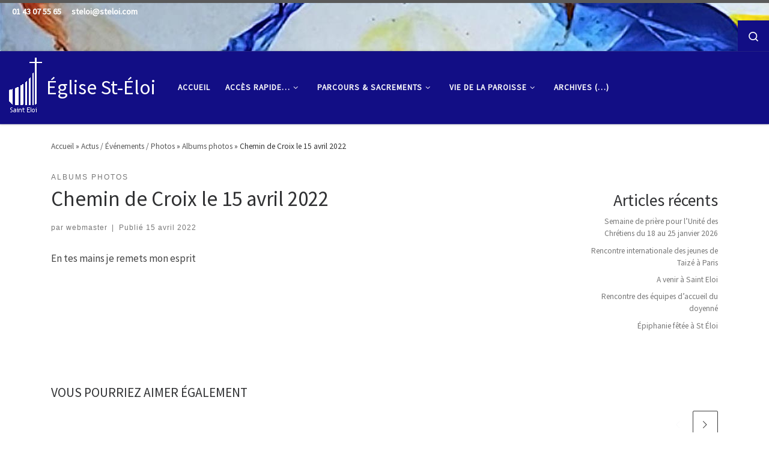

--- FILE ---
content_type: text/html; charset=UTF-8
request_url: https://www.steloi.com/chemin-de-croix-le-15-avril-2022/
body_size: 15789
content:
<!DOCTYPE html>
<!--[if IE 7]>
<html class="ie ie7" lang="fr-FR">
<![endif]-->
<!--[if IE 8]>
<html class="ie ie8" lang="fr-FR">
<![endif]-->
<!--[if !(IE 7) | !(IE 8)  ]><!-->
<html lang="fr-FR" class="no-js">
<!--<![endif]-->
  <head>
  <meta charset="UTF-8" />
  <meta http-equiv="X-UA-Compatible" content="IE=EDGE" />
  <meta name="viewport" content="width=device-width, initial-scale=1.0" />
  <link rel="profile"  href="https://gmpg.org/xfn/11" />
  <link rel="pingback" href="https://www.steloi.com/xmlrpc.php" />
<script>(function(html){html.className = html.className.replace(/\bno-js\b/,'js')})(document.documentElement);</script>
        <style id="wfc-base-style" type="text/css">
             .wfc-reset-menu-item-first-letter .navbar .nav>li>a:first-letter {font-size: inherit;}.format-icon:before {color: #5A5A5A;}article .format-icon.tc-hide-icon:before, .safari article.format-video .format-icon.tc-hide-icon:before, .chrome article.format-video .format-icon.tc-hide-icon:before, .safari article.format-image .format-icon.tc-hide-icon:before, .chrome article.format-image .format-icon.tc-hide-icon:before, .safari article.format-gallery .format-icon.tc-hide-icon:before, .safari article.attachment .format-icon.tc-hide-icon:before, .chrome article.format-gallery .format-icon.tc-hide-icon:before, .chrome article.attachment .format-icon.tc-hide-icon:before {content: none!important;}h2#tc-comment-title.tc-hide-icon:before {content: none!important;}.archive .archive-header h1.format-icon.tc-hide-icon:before {content: none!important;}.tc-sidebar h3.widget-title.tc-hide-icon:before {content: none!important;}.footer-widgets h3.widget-title.tc-hide-icon:before {content: none!important;}.tc-hide-icon i, i.tc-hide-icon {display: none !important;}.carousel-control {font-family: "Helvetica Neue", Helvetica, Arial, sans-serif;}.social-block a {font-size: 18px;}footer#footer .colophon .social-block a {font-size: 16px;}.social-block.widget_social a {font-size: 14px;}
        </style>
        <title>Chemin de Croix le 15 avril 2022 &#8211; Église St-Éloi</title>
<meta name='robots' content='max-image-preview:large' />
	<style>img:is([sizes="auto" i], [sizes^="auto," i]) { contain-intrinsic-size: 3000px 1500px }</style>
	<link rel="alternate" type="application/rss+xml" title="Église St-Éloi &raquo; Flux" href="https://www.steloi.com/feed/" />
<script>
window._wpemojiSettings = {"baseUrl":"https:\/\/s.w.org\/images\/core\/emoji\/15.0.3\/72x72\/","ext":".png","svgUrl":"https:\/\/s.w.org\/images\/core\/emoji\/15.0.3\/svg\/","svgExt":".svg","source":{"concatemoji":"https:\/\/www.steloi.com\/wp-includes\/js\/wp-emoji-release.min.js?ver=6.7.4"}};
/*! This file is auto-generated */
!function(i,n){var o,s,e;function c(e){try{var t={supportTests:e,timestamp:(new Date).valueOf()};sessionStorage.setItem(o,JSON.stringify(t))}catch(e){}}function p(e,t,n){e.clearRect(0,0,e.canvas.width,e.canvas.height),e.fillText(t,0,0);var t=new Uint32Array(e.getImageData(0,0,e.canvas.width,e.canvas.height).data),r=(e.clearRect(0,0,e.canvas.width,e.canvas.height),e.fillText(n,0,0),new Uint32Array(e.getImageData(0,0,e.canvas.width,e.canvas.height).data));return t.every(function(e,t){return e===r[t]})}function u(e,t,n){switch(t){case"flag":return n(e,"\ud83c\udff3\ufe0f\u200d\u26a7\ufe0f","\ud83c\udff3\ufe0f\u200b\u26a7\ufe0f")?!1:!n(e,"\ud83c\uddfa\ud83c\uddf3","\ud83c\uddfa\u200b\ud83c\uddf3")&&!n(e,"\ud83c\udff4\udb40\udc67\udb40\udc62\udb40\udc65\udb40\udc6e\udb40\udc67\udb40\udc7f","\ud83c\udff4\u200b\udb40\udc67\u200b\udb40\udc62\u200b\udb40\udc65\u200b\udb40\udc6e\u200b\udb40\udc67\u200b\udb40\udc7f");case"emoji":return!n(e,"\ud83d\udc26\u200d\u2b1b","\ud83d\udc26\u200b\u2b1b")}return!1}function f(e,t,n){var r="undefined"!=typeof WorkerGlobalScope&&self instanceof WorkerGlobalScope?new OffscreenCanvas(300,150):i.createElement("canvas"),a=r.getContext("2d",{willReadFrequently:!0}),o=(a.textBaseline="top",a.font="600 32px Arial",{});return e.forEach(function(e){o[e]=t(a,e,n)}),o}function t(e){var t=i.createElement("script");t.src=e,t.defer=!0,i.head.appendChild(t)}"undefined"!=typeof Promise&&(o="wpEmojiSettingsSupports",s=["flag","emoji"],n.supports={everything:!0,everythingExceptFlag:!0},e=new Promise(function(e){i.addEventListener("DOMContentLoaded",e,{once:!0})}),new Promise(function(t){var n=function(){try{var e=JSON.parse(sessionStorage.getItem(o));if("object"==typeof e&&"number"==typeof e.timestamp&&(new Date).valueOf()<e.timestamp+604800&&"object"==typeof e.supportTests)return e.supportTests}catch(e){}return null}();if(!n){if("undefined"!=typeof Worker&&"undefined"!=typeof OffscreenCanvas&&"undefined"!=typeof URL&&URL.createObjectURL&&"undefined"!=typeof Blob)try{var e="postMessage("+f.toString()+"("+[JSON.stringify(s),u.toString(),p.toString()].join(",")+"));",r=new Blob([e],{type:"text/javascript"}),a=new Worker(URL.createObjectURL(r),{name:"wpTestEmojiSupports"});return void(a.onmessage=function(e){c(n=e.data),a.terminate(),t(n)})}catch(e){}c(n=f(s,u,p))}t(n)}).then(function(e){for(var t in e)n.supports[t]=e[t],n.supports.everything=n.supports.everything&&n.supports[t],"flag"!==t&&(n.supports.everythingExceptFlag=n.supports.everythingExceptFlag&&n.supports[t]);n.supports.everythingExceptFlag=n.supports.everythingExceptFlag&&!n.supports.flag,n.DOMReady=!1,n.readyCallback=function(){n.DOMReady=!0}}).then(function(){return e}).then(function(){var e;n.supports.everything||(n.readyCallback(),(e=n.source||{}).concatemoji?t(e.concatemoji):e.wpemoji&&e.twemoji&&(t(e.twemoji),t(e.wpemoji)))}))}((window,document),window._wpemojiSettings);
</script>
<style id='wp-emoji-styles-inline-css'>

	img.wp-smiley, img.emoji {
		display: inline !important;
		border: none !important;
		box-shadow: none !important;
		height: 1em !important;
		width: 1em !important;
		margin: 0 0.07em !important;
		vertical-align: -0.1em !important;
		background: none !important;
		padding: 0 !important;
	}
</style>
<link rel='stylesheet' id='wp-block-library-css' href='https://www.steloi.com/wp-includes/css/dist/block-library/style.min.css?ver=6.7.4' media='all' />
<style id='classic-theme-styles-inline-css'>
/*! This file is auto-generated */
.wp-block-button__link{color:#fff;background-color:#32373c;border-radius:9999px;box-shadow:none;text-decoration:none;padding:calc(.667em + 2px) calc(1.333em + 2px);font-size:1.125em}.wp-block-file__button{background:#32373c;color:#fff;text-decoration:none}
</style>
<style id='global-styles-inline-css'>
:root{--wp--preset--aspect-ratio--square: 1;--wp--preset--aspect-ratio--4-3: 4/3;--wp--preset--aspect-ratio--3-4: 3/4;--wp--preset--aspect-ratio--3-2: 3/2;--wp--preset--aspect-ratio--2-3: 2/3;--wp--preset--aspect-ratio--16-9: 16/9;--wp--preset--aspect-ratio--9-16: 9/16;--wp--preset--color--black: #000000;--wp--preset--color--cyan-bluish-gray: #abb8c3;--wp--preset--color--white: #ffffff;--wp--preset--color--pale-pink: #f78da7;--wp--preset--color--vivid-red: #cf2e2e;--wp--preset--color--luminous-vivid-orange: #ff6900;--wp--preset--color--luminous-vivid-amber: #fcb900;--wp--preset--color--light-green-cyan: #7bdcb5;--wp--preset--color--vivid-green-cyan: #00d084;--wp--preset--color--pale-cyan-blue: #8ed1fc;--wp--preset--color--vivid-cyan-blue: #0693e3;--wp--preset--color--vivid-purple: #9b51e0;--wp--preset--gradient--vivid-cyan-blue-to-vivid-purple: linear-gradient(135deg,rgba(6,147,227,1) 0%,rgb(155,81,224) 100%);--wp--preset--gradient--light-green-cyan-to-vivid-green-cyan: linear-gradient(135deg,rgb(122,220,180) 0%,rgb(0,208,130) 100%);--wp--preset--gradient--luminous-vivid-amber-to-luminous-vivid-orange: linear-gradient(135deg,rgba(252,185,0,1) 0%,rgba(255,105,0,1) 100%);--wp--preset--gradient--luminous-vivid-orange-to-vivid-red: linear-gradient(135deg,rgba(255,105,0,1) 0%,rgb(207,46,46) 100%);--wp--preset--gradient--very-light-gray-to-cyan-bluish-gray: linear-gradient(135deg,rgb(238,238,238) 0%,rgb(169,184,195) 100%);--wp--preset--gradient--cool-to-warm-spectrum: linear-gradient(135deg,rgb(74,234,220) 0%,rgb(151,120,209) 20%,rgb(207,42,186) 40%,rgb(238,44,130) 60%,rgb(251,105,98) 80%,rgb(254,248,76) 100%);--wp--preset--gradient--blush-light-purple: linear-gradient(135deg,rgb(255,206,236) 0%,rgb(152,150,240) 100%);--wp--preset--gradient--blush-bordeaux: linear-gradient(135deg,rgb(254,205,165) 0%,rgb(254,45,45) 50%,rgb(107,0,62) 100%);--wp--preset--gradient--luminous-dusk: linear-gradient(135deg,rgb(255,203,112) 0%,rgb(199,81,192) 50%,rgb(65,88,208) 100%);--wp--preset--gradient--pale-ocean: linear-gradient(135deg,rgb(255,245,203) 0%,rgb(182,227,212) 50%,rgb(51,167,181) 100%);--wp--preset--gradient--electric-grass: linear-gradient(135deg,rgb(202,248,128) 0%,rgb(113,206,126) 100%);--wp--preset--gradient--midnight: linear-gradient(135deg,rgb(2,3,129) 0%,rgb(40,116,252) 100%);--wp--preset--font-size--small: 13px;--wp--preset--font-size--medium: 20px;--wp--preset--font-size--large: 36px;--wp--preset--font-size--x-large: 42px;--wp--preset--spacing--20: 0.44rem;--wp--preset--spacing--30: 0.67rem;--wp--preset--spacing--40: 1rem;--wp--preset--spacing--50: 1.5rem;--wp--preset--spacing--60: 2.25rem;--wp--preset--spacing--70: 3.38rem;--wp--preset--spacing--80: 5.06rem;--wp--preset--shadow--natural: 6px 6px 9px rgba(0, 0, 0, 0.2);--wp--preset--shadow--deep: 12px 12px 50px rgba(0, 0, 0, 0.4);--wp--preset--shadow--sharp: 6px 6px 0px rgba(0, 0, 0, 0.2);--wp--preset--shadow--outlined: 6px 6px 0px -3px rgba(255, 255, 255, 1), 6px 6px rgba(0, 0, 0, 1);--wp--preset--shadow--crisp: 6px 6px 0px rgba(0, 0, 0, 1);}:where(.is-layout-flex){gap: 0.5em;}:where(.is-layout-grid){gap: 0.5em;}body .is-layout-flex{display: flex;}.is-layout-flex{flex-wrap: wrap;align-items: center;}.is-layout-flex > :is(*, div){margin: 0;}body .is-layout-grid{display: grid;}.is-layout-grid > :is(*, div){margin: 0;}:where(.wp-block-columns.is-layout-flex){gap: 2em;}:where(.wp-block-columns.is-layout-grid){gap: 2em;}:where(.wp-block-post-template.is-layout-flex){gap: 1.25em;}:where(.wp-block-post-template.is-layout-grid){gap: 1.25em;}.has-black-color{color: var(--wp--preset--color--black) !important;}.has-cyan-bluish-gray-color{color: var(--wp--preset--color--cyan-bluish-gray) !important;}.has-white-color{color: var(--wp--preset--color--white) !important;}.has-pale-pink-color{color: var(--wp--preset--color--pale-pink) !important;}.has-vivid-red-color{color: var(--wp--preset--color--vivid-red) !important;}.has-luminous-vivid-orange-color{color: var(--wp--preset--color--luminous-vivid-orange) !important;}.has-luminous-vivid-amber-color{color: var(--wp--preset--color--luminous-vivid-amber) !important;}.has-light-green-cyan-color{color: var(--wp--preset--color--light-green-cyan) !important;}.has-vivid-green-cyan-color{color: var(--wp--preset--color--vivid-green-cyan) !important;}.has-pale-cyan-blue-color{color: var(--wp--preset--color--pale-cyan-blue) !important;}.has-vivid-cyan-blue-color{color: var(--wp--preset--color--vivid-cyan-blue) !important;}.has-vivid-purple-color{color: var(--wp--preset--color--vivid-purple) !important;}.has-black-background-color{background-color: var(--wp--preset--color--black) !important;}.has-cyan-bluish-gray-background-color{background-color: var(--wp--preset--color--cyan-bluish-gray) !important;}.has-white-background-color{background-color: var(--wp--preset--color--white) !important;}.has-pale-pink-background-color{background-color: var(--wp--preset--color--pale-pink) !important;}.has-vivid-red-background-color{background-color: var(--wp--preset--color--vivid-red) !important;}.has-luminous-vivid-orange-background-color{background-color: var(--wp--preset--color--luminous-vivid-orange) !important;}.has-luminous-vivid-amber-background-color{background-color: var(--wp--preset--color--luminous-vivid-amber) !important;}.has-light-green-cyan-background-color{background-color: var(--wp--preset--color--light-green-cyan) !important;}.has-vivid-green-cyan-background-color{background-color: var(--wp--preset--color--vivid-green-cyan) !important;}.has-pale-cyan-blue-background-color{background-color: var(--wp--preset--color--pale-cyan-blue) !important;}.has-vivid-cyan-blue-background-color{background-color: var(--wp--preset--color--vivid-cyan-blue) !important;}.has-vivid-purple-background-color{background-color: var(--wp--preset--color--vivid-purple) !important;}.has-black-border-color{border-color: var(--wp--preset--color--black) !important;}.has-cyan-bluish-gray-border-color{border-color: var(--wp--preset--color--cyan-bluish-gray) !important;}.has-white-border-color{border-color: var(--wp--preset--color--white) !important;}.has-pale-pink-border-color{border-color: var(--wp--preset--color--pale-pink) !important;}.has-vivid-red-border-color{border-color: var(--wp--preset--color--vivid-red) !important;}.has-luminous-vivid-orange-border-color{border-color: var(--wp--preset--color--luminous-vivid-orange) !important;}.has-luminous-vivid-amber-border-color{border-color: var(--wp--preset--color--luminous-vivid-amber) !important;}.has-light-green-cyan-border-color{border-color: var(--wp--preset--color--light-green-cyan) !important;}.has-vivid-green-cyan-border-color{border-color: var(--wp--preset--color--vivid-green-cyan) !important;}.has-pale-cyan-blue-border-color{border-color: var(--wp--preset--color--pale-cyan-blue) !important;}.has-vivid-cyan-blue-border-color{border-color: var(--wp--preset--color--vivid-cyan-blue) !important;}.has-vivid-purple-border-color{border-color: var(--wp--preset--color--vivid-purple) !important;}.has-vivid-cyan-blue-to-vivid-purple-gradient-background{background: var(--wp--preset--gradient--vivid-cyan-blue-to-vivid-purple) !important;}.has-light-green-cyan-to-vivid-green-cyan-gradient-background{background: var(--wp--preset--gradient--light-green-cyan-to-vivid-green-cyan) !important;}.has-luminous-vivid-amber-to-luminous-vivid-orange-gradient-background{background: var(--wp--preset--gradient--luminous-vivid-amber-to-luminous-vivid-orange) !important;}.has-luminous-vivid-orange-to-vivid-red-gradient-background{background: var(--wp--preset--gradient--luminous-vivid-orange-to-vivid-red) !important;}.has-very-light-gray-to-cyan-bluish-gray-gradient-background{background: var(--wp--preset--gradient--very-light-gray-to-cyan-bluish-gray) !important;}.has-cool-to-warm-spectrum-gradient-background{background: var(--wp--preset--gradient--cool-to-warm-spectrum) !important;}.has-blush-light-purple-gradient-background{background: var(--wp--preset--gradient--blush-light-purple) !important;}.has-blush-bordeaux-gradient-background{background: var(--wp--preset--gradient--blush-bordeaux) !important;}.has-luminous-dusk-gradient-background{background: var(--wp--preset--gradient--luminous-dusk) !important;}.has-pale-ocean-gradient-background{background: var(--wp--preset--gradient--pale-ocean) !important;}.has-electric-grass-gradient-background{background: var(--wp--preset--gradient--electric-grass) !important;}.has-midnight-gradient-background{background: var(--wp--preset--gradient--midnight) !important;}.has-small-font-size{font-size: var(--wp--preset--font-size--small) !important;}.has-medium-font-size{font-size: var(--wp--preset--font-size--medium) !important;}.has-large-font-size{font-size: var(--wp--preset--font-size--large) !important;}.has-x-large-font-size{font-size: var(--wp--preset--font-size--x-large) !important;}
:where(.wp-block-post-template.is-layout-flex){gap: 1.25em;}:where(.wp-block-post-template.is-layout-grid){gap: 1.25em;}
:where(.wp-block-columns.is-layout-flex){gap: 2em;}:where(.wp-block-columns.is-layout-grid){gap: 2em;}
:root :where(.wp-block-pullquote){font-size: 1.5em;line-height: 1.6;}
</style>
<link rel='stylesheet' id='contact-form-7-css' href='https://www.steloi.com/wp-content/plugins/contact-form-7/includes/css/styles.css?ver=6.1.4' media='all' />
<link rel='stylesheet' id='customizr-main-css' href='https://www.steloi.com/wp-content/themes/customizr-pro/assets/front/css/style.min.css?ver=2.4.27' media='all' />
<style id='customizr-main-inline-css'>
.tc-header,#tc-sn .tc-sn-inner,.czr-overlay,.add-menu-button,.tc-header .socials a,.tc-header .socials a:focus,.tc-header .socials a:active,.nav__utils,.nav__utils a,.nav__utils a:focus,.nav__utils a:active,.header-contact__info a,.header-contact__info a:focus,.header-contact__info a:active,.czr-overlay a:hover,.dropdown-menu,.tc-header .navbar-brand-sitename,[class*=nav__menu] .nav__link,[class*=nav__menu] .nav__link-wrapper .caret__dropdown-toggler,[class*=nav__menu] .dropdown-menu .nav__link,[class*=nav__menu] .dropdown-item .nav__link:hover,.tc-header form.czr-form label,.czr-overlay form.czr-form label,.tc-header .czr-form input:not([type='submit']):not([type='button']):not([type='number']):not([type='checkbox']):not([type='radio']),.tc-header .czr-form textarea,.tc-header .czr-form .form-control,.czr-overlay .czr-form input:not([type='submit']):not([type='button']):not([type='number']):not([type='checkbox']):not([type='radio']),.czr-overlay .czr-form textarea,.czr-overlay .czr-form .form-control,.tc-header h1,.tc-header h2,.tc-header h3,.tc-header h4,.tc-header h5,.tc-header h6{color:#ffffff}.tc-header .czr-form input:not([type='submit']):not([type='button']):not([type='number']):not([type='checkbox']):not([type='radio']),.tc-header .czr-form textarea,.tc-header .czr-form .form-control,.czr-overlay .czr-form input:not([type='submit']):not([type='button']):not([type='number']):not([type='checkbox']):not([type='radio']),.czr-overlay .czr-form textarea,.czr-overlay .czr-form .form-control{border-color:#ffffff}.ham__toggler-span-wrapper .line,[class*=nav__menu] .nav__title::before{background-color:#ffffff}.header-tagline,[class*=nav__menu] .nav__link:hover,[class*=nav__menu] .nav__link-wrapper .caret__dropdown-toggler:hover,[class*=nav__menu] .show:not(.dropdown-item) > .nav__link,[class*=nav__menu] .show:not(.dropdown-item) > .nav__link-wrapper .nav__link,.czr-highlight-contextual-menu-items [class*=nav__menu] li:not(.dropdown-item).current-active > .nav__link,.czr-highlight-contextual-menu-items [class*=nav__menu] li:not(.dropdown-item).current-active > .nav__link-wrapper .nav__link,.czr-highlight-contextual-menu-items [class*=nav__menu] .current-menu-item > .nav__link,.czr-highlight-contextual-menu-items [class*=nav__menu] .current-menu-item > .nav__link-wrapper .nav__link,[class*=nav__menu] .dropdown-item .nav__link,.czr-overlay a,.tc-header .socials a:hover,.nav__utils a:hover,.czr-highlight-contextual-menu-items .nav__utils a.current-active,.header-contact__info a:hover,.tc-header .czr-form .form-group.in-focus label,.czr-overlay .czr-form .form-group.in-focus label{color:rgba(255,255,255,0.7)}.nav__utils .ham-toggler-menu.czr-collapsed:hover .line{background-color:rgba(255,255,255,0.7)}.topbar-navbar__wrapper,.dropdown-item:not(:last-of-type){border-color:rgba(255,255,255,0.09)}.tc-header{border-bottom-color:rgba(255,255,255,0.09)}#tc-sn{outline-color:rgba(255,255,255,0.09)}.mobile-nav__container,.header-search__container,.mobile-nav__nav,.vertical-nav > li:not(:last-of-type){border-color:rgba(255,255,255,0.075)}.tc-header,#tc-sn .tc-sn-inner,.dropdown-menu,.dropdown-item:active,.dropdown-item:focus,.dropdown-item:hover{background-color:#120e85}.sticky-transparent.is-sticky .mobile-sticky,.sticky-transparent.is-sticky .desktop-sticky,.sticky-transparent.is-sticky .mobile-nav__nav,.header-transparent:not(.is-sticky) .mobile-nav__nav,.header-transparent:not(.is-sticky) .dropdown-menu{background-color:rgba(18,14,133,0.9)}.czr-overlay{background-color:rgba(18,14,133,0.98)}.dropdown-item:before,.vertical-nav .caret__dropdown-toggler{background-color:rgba(237,241,122,0.045)}
              body {
                font-size : 0.88rem;
                line-height : 1.5em;
              }

.tc-header.border-top { border-top-width: 5px; border-top-style: solid }
#czr-push-footer { display: none; visibility: hidden; }
        .czr-sticky-footer #czr-push-footer.sticky-footer-enabled { display: block; }
        
</style>
<link rel='stylesheet' id='wp_mailjet_form_builder_widget-widget-front-styles-css' href='https://www.steloi.com/wp-content/plugins/mailjet-for-wordpress/src/widgetformbuilder/css/front-widget.css?ver=6.1.6' media='all' />
<script id="nb-jquery" src="https://www.steloi.com/wp-includes/js/jquery/jquery.min.js?ver=3.7.1" id="jquery-core-js"></script>
<script src="https://www.steloi.com/wp-includes/js/jquery/jquery-migrate.min.js?ver=3.4.1" id="jquery-migrate-js"></script>
<script src="https://www.steloi.com/wp-content/themes/customizr-pro/assets/front/js/libs/modernizr.min.js?ver=2.4.27" id="modernizr-js"></script>
<script src="https://www.steloi.com/wp-includes/js/underscore.min.js?ver=1.13.7" id="underscore-js"></script>
<script id="tc-scripts-js-extra">
var CZRParams = {"assetsPath":"https:\/\/www.steloi.com\/wp-content\/themes\/customizr-pro\/assets\/front\/","mainScriptUrl":"https:\/\/www.steloi.com\/wp-content\/themes\/customizr-pro\/assets\/front\/js\/tc-scripts.min.js?2.4.27","deferFontAwesome":"1","fontAwesomeUrl":"https:\/\/www.steloi.com\/wp-content\/themes\/customizr-pro\/assets\/shared\/fonts\/fa\/css\/fontawesome-all.min.css?2.4.27","_disabled":[],"centerSliderImg":"1","isLightBoxEnabled":"1","SmoothScroll":{"Enabled":true,"Options":{"touchpadSupport":false}},"isAnchorScrollEnabled":"","anchorSmoothScrollExclude":{"simple":["[class*=edd]",".carousel-control","[data-toggle=\"modal\"]","[data-toggle=\"dropdown\"]","[data-toggle=\"czr-dropdown\"]","[data-toggle=\"tooltip\"]","[data-toggle=\"popover\"]","[data-toggle=\"collapse\"]","[data-toggle=\"czr-collapse\"]","[data-toggle=\"tab\"]","[data-toggle=\"pill\"]","[data-toggle=\"czr-pill\"]","[class*=upme]","[class*=um-]"],"deep":{"classes":[],"ids":[]}},"timerOnScrollAllBrowsers":"1","centerAllImg":"1","HasComments":"","LoadModernizr":"1","stickyHeader":"","extLinksStyle":"","extLinksTargetExt":"","extLinksSkipSelectors":{"classes":["btn","button"],"ids":[]},"dropcapEnabled":"","dropcapWhere":{"post":"","page":""},"dropcapMinWords":"","dropcapSkipSelectors":{"tags":["IMG","IFRAME","H1","H2","H3","H4","H5","H6","BLOCKQUOTE","UL","OL"],"classes":["btn"],"id":[]},"imgSmartLoadEnabled":"","imgSmartLoadOpts":{"parentSelectors":["[class*=grid-container], .article-container",".__before_main_wrapper",".widget-front",".post-related-articles",".tc-singular-thumbnail-wrapper",".sek-module-inner"],"opts":{"excludeImg":[".tc-holder-img"]}},"imgSmartLoadsForSliders":"1","pluginCompats":[],"isWPMobile":"","menuStickyUserSettings":{"desktop":"stick_always","mobile":"stick_up"},"adminAjaxUrl":"https:\/\/www.steloi.com\/wp-admin\/admin-ajax.php","ajaxUrl":"https:\/\/www.steloi.com\/?czrajax=1","frontNonce":{"id":"CZRFrontNonce","handle":"2a9d3dd574"},"isDevMode":"","isModernStyle":"1","i18n":{"Permanently dismiss":"Rejeter d\u00e9finitivement"},"frontNotifications":{"welcome":{"enabled":false,"content":"","dismissAction":"dismiss_welcome_note_front"}},"preloadGfonts":"1","googleFonts":"Source+Sans+Pro","version":"2.4.27"};
</script>
<script src="https://www.steloi.com/wp-content/themes/customizr-pro/assets/front/js/tc-scripts.min.js?ver=2.4.27" id="tc-scripts-js" defer></script>
<link rel="https://api.w.org/" href="https://www.steloi.com/wp-json/" /><link rel="alternate" title="JSON" type="application/json" href="https://www.steloi.com/wp-json/wp/v2/posts/711" /><link rel="EditURI" type="application/rsd+xml" title="RSD" href="https://www.steloi.com/xmlrpc.php?rsd" />
<meta name="generator" content="WordPress 6.7.4" />
<link rel="canonical" href="https://www.steloi.com/chemin-de-croix-le-15-avril-2022/" />
<link rel='shortlink' href='https://www.steloi.com/?p=711' />
<link rel="alternate" title="oEmbed (JSON)" type="application/json+oembed" href="https://www.steloi.com/wp-json/oembed/1.0/embed?url=https%3A%2F%2Fwww.steloi.com%2Fchemin-de-croix-le-15-avril-2022%2F" />
<link rel="alternate" title="oEmbed (XML)" type="text/xml+oembed" href="https://www.steloi.com/wp-json/oembed/1.0/embed?url=https%3A%2F%2Fwww.steloi.com%2Fchemin-de-croix-le-15-avril-2022%2F&#038;format=xml" />
              <link rel="preload" as="font" type="font/woff2" href="https://www.steloi.com/wp-content/themes/customizr-pro/assets/shared/fonts/customizr/customizr.woff2?128396981" crossorigin="anonymous"/>
            <link rel="icon" href="https://www.steloi.com/wp-content/uploads/2023/07/logo_tr.png" sizes="32x32" />
<link rel="icon" href="https://www.steloi.com/wp-content/uploads/2023/07/logo_tr.png" sizes="192x192" />
<link rel="apple-touch-icon" href="https://www.steloi.com/wp-content/uploads/2023/07/logo_tr.png" />
<meta name="msapplication-TileImage" content="https://www.steloi.com/wp-content/uploads/2023/07/logo_tr.png" />
		<style id="wp-custom-css">
			/*.primary-navbar__wrapper {
}
.mobile-navbar__wrapper {
	background-image: url("/images/bandeau_kim_h220.jpg");
	background-repeat: no-repeat;
	background-position: center center;
	background-size: cover;
	background-color: #120e85;
	opacity: 0.33;
}
.topbar-navbar__row {
	background-color: #120e85;
}
.primary-navbar__row {
		background-image: url("/images/bandeau_kim_h220.jpg");
	background-repeat: no-repeat;
	background-position: center center;
	background-size: cover;
	background-color: #120e85;
		opacity: 0.;
}

.primary-nav__utils {
background-color: 120e85;
}
.nav__utils {
	background-color: #120e85;
}
.col-auto {
	
}
.topbar-nav__menu-wrapper {
	align-items: center;
	text-align: center;
	vertical-align: center;
//	background-color: #FF00FF;
}
*/
/*
.nav__title {
	font-size: 14px;
}
.primary-navbar__wrapper {
		background-image: url("/images/bandeau_kim_h220.jpg");
}
*/
.nav__search {
	background-color: #120e85;
}
.topbar-navbar__wrapper {
	font-size: 16px;
	font-weight: bold;
	text-align: right;
	background-image: url("/images/bandeau_kim_h220.jpg");
background-repeat: repeat-x;
	background-position: left bottom;
}
/*.topbar-nav__socials {
	background-color: #120e85;
} */		</style>
		</head>

  <body class="nb-3-3-8 nb-pro-1-0-17 nimble-no-local-data-skp__post_post_711 nimble-no-group-site-tmpl-skp__all_post post-template-default single single-post postid-711 single-format-standard wp-custom-logo wp-embed-responsive sek-hide-rc-badge czr-link-hover-underline header-skin-custom footer-skin-dark czr-r-sidebar tc-center-images czr-full-layout customizr-pro-2-4-27 czr-sticky-footer">
          <a class="screen-reader-text skip-link" href="#content">Skip to content</a>
    
    
    <div id="tc-page-wrap" class="">

      <header class="tpnav-header__header tc-header sl-logo_left sticky-brand-shrink-on border-top czr-submenu-fade czr-submenu-move" >
    <div class="topbar-navbar__wrapper d-none d-lg-block" >
  <div class="container-fluid">
    <div class="topbar-contact__info d-none d-lg-flex">
    <ul class="czr-contact-info nav header-contact__info" >
  <li ><a class="ci-phone" href="tel:01 43 07 55 65" title="01 43 07 55 65"><i class="fas fa-phone"></i><span>01 43 07 55 65</span></a></li> <li ><a class="ci-mail" href="mailto:steloi@steloi.com" title="steloi@steloi.com"><i class="fas fa-envelope"></i><span>steloi@steloi.com</span></a></li></ul></div>    <div class="row flex-row flex-lg-nowrap justify-content-start justify-content-lg-end align-items-center topbar-navbar__row">
                    <div class="topbar-nav__container col col-auto d-none d-lg-flex">
          <nav id="topbar-nav" class="topbar-nav__nav">
            <div class="nav__menu-wrapper topbar-nav__menu-wrapper czr-open-on-hover" >
<ul id="topbar-menu" class="topbar-nav__menu regular-nav nav__menu nav"><li id="menu-item-909" class="menu-item menu-item-type-custom menu-item-object-custom menu-item-909"><a href="https://denier.paris.catholique.fr/?etape=1&#038;affectation=12ELO" class="nav__link"><span class="nav__title"></span></a></li>
<li id="menu-item-910" class="menu-item menu-item-type-custom menu-item-object-custom menu-item-910"><a href="https://quete.paris.catholique.fr/?etape=1&#038;affectation=12ELO" class="nav__link"><span class="nav__title"></span></a></li>
</ul></div>          </nav>
        </div>
                          <div class="topbar-nav__socials social-links col col-auto d-none d-lg-block">
          <ul class="socials " >
  <li ><a rel="nofollow noopener noreferrer" class="social-icon icon-feed"  title="Abonnez-vous au flux rss" aria-label="Abonnez-vous au flux rss" href="https://steloi.com/index.php/feed/rss/"  target="_blank"  style="color:#dd9933;font-size:20px"><i class="fas fa-rss"></i></a></li> <li ><a rel="nofollow noopener noreferrer" class="social-icon icon-facebook"  title="Suivez-nous sur Facebook" aria-label="Suivez-nous sur Facebook" href="https://www.facebook.com/ParoisseSaintEloi.Paris"  target="_blank"  style="color:#3b5998;font-size:20px"><i class="fab fa-facebook"></i></a></li> <li ><a rel="nofollow noopener noreferrer" class="social-icon icon-facebook"  title="Facebook videos" aria-label="Facebook videos" href="https://www.facebook.com/ParoisseSaintEloi.Paris/videos/?ref=page_internal"  target="_blank"  style="color:#3b5998;font-size:20px"><i class="fab fa-facebook"></i></a></li> <li ><a rel="nofollow noopener noreferrer" class="social-icon icon-youtube"  title="Chaîne YouTube St-Éloi" aria-label="Chaîne YouTube St-Éloi" href="https://www.youtube.com/channel/UCAzSuI6WIQmLZ-xKvFf1NiQ/"  target="_blank"  style="color:#dd3333;font-size:20px"><i class="fab fa-youtube"></i></a></li> <li ><a rel="nofollow noopener noreferrer" class="social-icon icon-connectdevelop"  title="Connexion" aria-label="Connexion" href="/wp-login"  target="_blank"  style="font-size:20px"><i class="fab fa-connectdevelop"></i></a></li></ul>
        </div>
      <div class="topbar-nav__utils nav__utils col-auto d-none d-lg-flex" >
    <ul class="nav utils flex-row flex-nowrap regular-nav">
      <li class="nav__search " >
  <a href="#" class="search-toggle_btn icn-search czr-overlay-toggle_btn"  aria-expanded="false"><span class="sr-only">Search</span></a>
        <div class="czr-search-expand">
      <div class="czr-search-expand-inner"><div class="search-form__container " >
  <form action="https://www.steloi.com/" method="get" class="czr-form search-form">
    <div class="form-group czr-focus">
            <label for="s-697316afebf1c" id="lsearch-697316afebf1c">
        <span class="screen-reader-text">Search</span>
        <input id="s-697316afebf1c" class="form-control czr-search-field" name="s" type="search" value="" aria-describedby="lsearch-697316afebf1c" placeholder="Rechercher &hellip;">
      </label>
      <button type="submit" class="button"><i class="icn-search"></i><span class="screen-reader-text">Rechercher &hellip;</span></button>
    </div>
  </form>
</div></div>
    </div>
    </li>
    </ul>
</div>          </div>
      </div>
</div>    <div class="primary-navbar__wrapper d-none d-lg-block has-horizontal-menu has-branding-aside desktop-sticky" >
  <div class="container-fluid">
    <div class="row align-items-center flex-row primary-navbar__row">
      <div class="branding__container col col-auto" >
  <div class="branding align-items-center flex-column ">
    <div class="branding-row d-flex flex-row align-items-center align-self-start">
      <div class="navbar-brand col-auto " >
  <a class="navbar-brand-sitelogo" href="https://www.steloi.com/"  aria-label="Église St-Éloi | Paris XII" >
    <img src="https://www.steloi.com/wp-content/uploads/2023/07/logo-St-Eloi.png" alt="Retour Accueil" class="" width="55" height="100" style="max-width:250px;max-height:100px" data-no-retina>  </a>
</div>
          <div class="branding-aside col-auto flex-column d-flex">
          <span class="navbar-brand col-auto " >
    <a class="navbar-brand-sitename " href="https://www.steloi.com/">
    <span>Église St-Éloi</span>
  </a>
</span>
          </div>
                </div>
      </div>
</div>
      <div class="primary-nav__container justify-content-lg-around col col-lg-auto flex-lg-column" >
  <div class="primary-nav__wrapper flex-lg-row align-items-center justify-content-end">
              <nav class="primary-nav__nav col" id="primary-nav">
          <div class="nav__menu-wrapper primary-nav__menu-wrapper justify-content-start czr-open-on-hover" >
<ul id="main-menu" class="primary-nav__menu regular-nav nav__menu nav"><li id="menu-item-886" class="menu-item menu-item-type-custom menu-item-object-custom menu-item-886"><a href="https://steloi.com" class="nav__link"><span class="nav__title">Accueil</span></a></li>
<li id="menu-item-899" class="menu-item menu-item-type-custom menu-item-object-custom menu-item-has-children czr-dropdown menu-item-899"><a data-toggle="czr-dropdown" aria-haspopup="true" aria-expanded="false" href="#" class="nav__link"><span class="nav__title">Accès rapide&#8230;</span><span class="caret__dropdown-toggler"><i class="icn-down-small"></i></span></a>
<ul class="dropdown-menu czr-dropdown-menu">
	<li id="menu-item-911" class="menu-item menu-item-type-custom menu-item-object-custom dropdown-item menu-item-911"><a href="/messes-et-accueil/" class="nav__link"><span class="nav__title">Horaires des messes</span></a></li>
	<li id="menu-item-902" class="menu-item menu-item-type-custom menu-item-object-custom dropdown-item menu-item-902"><a href="/calendrier/" class="nav__link"><span class="nav__title">Calendrier</span></a></li>
	<li id="menu-item-903" class="menu-item menu-item-type-custom menu-item-object-custom dropdown-item menu-item-903"><a href="/categories/infos-pratiques/infolettre/" class="nav__link"><span class="nav__title">Infolettre</span></a></li>
	<li id="menu-item-1983" class="menu-item menu-item-type-taxonomy menu-item-object-category dropdown-item menu-item-1983"><a href="https://www.steloi.com/categories/accueil/fip/" class="nav__link"><span class="nav__title">FIP (Feuille d&rsquo;information paroissiale)</span></a></li>
	<li id="menu-item-969" class="menu-item menu-item-type-custom menu-item-object-custom menu-item-has-children czr-dropdown-submenu dropdown-item menu-item-969"><a data-toggle="czr-dropdown" aria-haspopup="true" aria-expanded="false" href="#" class="nav__link"><span class="nav__title">Liens&#8230;</span><span class="caret__dropdown-toggler"><i class="icn-down-small"></i></span></a>
<ul class="dropdown-menu czr-dropdown-menu">
		<li id="menu-item-970" class="menu-item menu-item-type-custom menu-item-object-custom dropdown-item menu-item-970"><a href="https://www.facebook.com/ParoisseSaintEloi.Paris" class="nav__link"><span class="nav__title">Facebook</span></a></li>
		<li id="menu-item-971" class="menu-item menu-item-type-custom menu-item-object-custom dropdown-item menu-item-971"><a href="https://www.youtube.com/channel/UCAzSuI6WIQmLZ-xKvFf1NiQ/" class="nav__link"><span class="nav__title">Chaîne YouTube</span></a></li>
</ul>
</li>
</ul>
</li>
<li id="menu-item-900" class="menu-item menu-item-type-custom menu-item-object-custom menu-item-has-children czr-dropdown menu-item-900"><a data-toggle="czr-dropdown" aria-haspopup="true" aria-expanded="false" href="#" class="nav__link"><span class="nav__title">Parcours &#038; Sacrements</span><span class="caret__dropdown-toggler"><i class="icn-down-small"></i></span></a>
<ul class="dropdown-menu czr-dropdown-menu">
	<li id="menu-item-901" class="menu-item menu-item-type-custom menu-item-object-custom menu-item-has-children czr-dropdown-submenu dropdown-item menu-item-901"><a data-toggle="czr-dropdown" aria-haspopup="true" aria-expanded="false" href="/categories/sacrements/" class="nav__link"><span class="nav__title">Célébrer</span><span class="caret__dropdown-toggler"><i class="icn-down-small"></i></span></a>
<ul class="dropdown-menu czr-dropdown-menu">
		<li id="menu-item-2209" class="menu-item menu-item-type-taxonomy menu-item-object-category dropdown-item menu-item-2209"><a href="https://www.steloi.com/categories/sacrements/bapteme/" class="nav__link"><span class="nav__title">Baptême</span></a></li>
		<li id="menu-item-2210" class="menu-item menu-item-type-taxonomy menu-item-object-category dropdown-item menu-item-2210"><a href="https://www.steloi.com/categories/sacrements/confirmation/" class="nav__link"><span class="nav__title">Confirmation</span></a></li>
		<li id="menu-item-2211" class="menu-item menu-item-type-taxonomy menu-item-object-category dropdown-item menu-item-2211"><a href="https://www.steloi.com/categories/sacrements/deuil/" class="nav__link"><span class="nav__title">Deuil</span></a></li>
		<li id="menu-item-2212" class="menu-item menu-item-type-taxonomy menu-item-object-category dropdown-item menu-item-2212"><a href="https://www.steloi.com/categories/sacrements/eucharistie/" class="nav__link"><span class="nav__title">Eucharistie</span></a></li>
		<li id="menu-item-2213" class="menu-item menu-item-type-taxonomy menu-item-object-category dropdown-item menu-item-2213"><a href="https://www.steloi.com/categories/sacrements/mariage/" class="nav__link"><span class="nav__title">Mariage</span></a></li>
		<li id="menu-item-2214" class="menu-item menu-item-type-taxonomy menu-item-object-category dropdown-item menu-item-2214"><a href="https://www.steloi.com/categories/sacrements/ordination/" class="nav__link"><span class="nav__title">Ordination</span></a></li>
</ul>
</li>
	<li id="menu-item-906" class="menu-item menu-item-type-custom menu-item-object-custom dropdown-item menu-item-906"><a href="/categories/prier/" class="nav__link"><span class="nav__title">Prier</span></a></li>
	<li id="menu-item-907" class="menu-item menu-item-type-custom menu-item-object-custom menu-item-has-children czr-dropdown-submenu dropdown-item menu-item-907"><a data-toggle="czr-dropdown" aria-haspopup="true" aria-expanded="false" href="/categories/enfants-jeunes/" class="nav__link"><span class="nav__title">Jeunes</span><span class="caret__dropdown-toggler"><i class="icn-down-small"></i></span></a>
<ul class="dropdown-menu czr-dropdown-menu">
		<li id="menu-item-2219" class="menu-item menu-item-type-taxonomy menu-item-object-category dropdown-item menu-item-2219"><a href="https://www.steloi.com/categories/enfants-jeunes/eveil-ce1-catechisme/" class="nav__link"><span class="nav__title">Éveil/CE1/Catéchisme</span></a></li>
		<li id="menu-item-2215" class="menu-item menu-item-type-taxonomy menu-item-object-category dropdown-item menu-item-2215"><a href="https://www.steloi.com/categories/enfants-jeunes/aumonerie-des-colleges-et-lycees/" class="nav__link"><span class="nav__title">Aumônerie des collèges et Lycées</span></a></li>
		<li id="menu-item-2218" class="menu-item menu-item-type-taxonomy menu-item-object-category dropdown-item menu-item-2218"><a href="https://www.steloi.com/categories/enfants-jeunes/etudiants-jeunes-pro/" class="nav__link"><span class="nav__title">Etudiants-Jeunes pro.</span></a></li>
		<li id="menu-item-2217" class="menu-item menu-item-type-taxonomy menu-item-object-category dropdown-item menu-item-2217"><a href="https://www.steloi.com/categories/enfants-jeunes/ecole-saint-eloi/" class="nav__link"><span class="nav__title">Ecole Saint Eloi</span></a></li>
		<li id="menu-item-2216" class="menu-item menu-item-type-taxonomy menu-item-object-category dropdown-item menu-item-2216"><a href="https://www.steloi.com/categories/enfants-jeunes/college-catholique-ste-clotilde/" class="nav__link"><span class="nav__title">Collège Catholique Ste Clotilde</span></a></li>
</ul>
</li>
	<li id="menu-item-908" class="menu-item menu-item-type-custom menu-item-object-custom dropdown-item menu-item-908"><a href="/categories/groupes" class="nav__link"><span class="nav__title">Adultes</span></a></li>
	<li id="menu-item-904" class="menu-item menu-item-type-custom menu-item-object-custom dropdown-item menu-item-904"><a href="/categories/aller-plus-loin" class="nav__link"><span class="nav__title">Aller plus loin</span></a></li>
</ul>
</li>
<li id="menu-item-898" class="menu-item menu-item-type-custom menu-item-object-custom menu-item-has-children czr-dropdown menu-item-898"><a data-toggle="czr-dropdown" aria-haspopup="true" aria-expanded="false" href="/categories/vie-de-la-paroisse/" class="nav__link"><span class="nav__title">Vie de la Paroisse</span><span class="caret__dropdown-toggler"><i class="icn-down-small"></i></span></a>
<ul class="dropdown-menu czr-dropdown-menu">
	<li id="menu-item-1875" class="menu-item menu-item-type-taxonomy menu-item-object-category dropdown-item menu-item-1875"><a href="https://www.steloi.com/categories/prier/editos-des-derniers-dimanches/" class="nav__link"><span class="nav__title">Editos des derniers dimanches</span></a></li>
	<li id="menu-item-887" class="menu-item menu-item-type-taxonomy menu-item-object-category dropdown-item menu-item-887"><a href="https://www.steloi.com/categories/infos-pratiques/" class="nav__link"><span class="nav__title">INFOS PRATIQUES</span></a></li>
	<li id="menu-item-905" class="menu-item menu-item-type-custom menu-item-object-custom dropdown-item menu-item-905"><a href="/categories/evenements-a-venir" class="nav__link"><span class="nav__title">Évènements</span></a></li>
</ul>
</li>
<li id="menu-item-1889" class="menu-item menu-item-type-custom menu-item-object-custom menu-item-1889"><a href="/categories/archives" class="nav__link"><span class="nav__title">Archives (&#8230;)</span></a></li>
</ul></div>        </nav>
      </div>
</div>
    </div>
  </div>
</div>    <div class="mobile-navbar__wrapper d-lg-none mobile-sticky" >
    <div class="branding__container justify-content-between align-items-center container-fluid" >
  <div class="branding flex-column">
    <div class="branding-row d-flex align-self-start flex-row align-items-center">
      <div class="navbar-brand col-auto " >
  <a class="navbar-brand-sitelogo" href="https://www.steloi.com/"  aria-label="Église St-Éloi | Paris XII" >
    <img src="https://www.steloi.com/wp-content/uploads/2023/07/logo-St-Eloi.png" alt="Retour Accueil" class="" width="55" height="100" style="max-width:250px;max-height:100px" data-no-retina>  </a>
</div>
            <div class="branding-aside col-auto">
              <span class="navbar-brand col-auto " >
    <a class="navbar-brand-sitename " href="https://www.steloi.com/">
    <span>Église St-Éloi</span>
  </a>
</span>
            </div>
            </div>
      </div>
  <div class="mobile-utils__wrapper nav__utils regular-nav">
    <ul class="nav utils row flex-row flex-nowrap">
      <li class="nav__search " >
  <a href="#" class="search-toggle_btn icn-search czr-dropdown" data-aria-haspopup="true" aria-expanded="false"><span class="sr-only">Search</span></a>
        <div class="czr-search-expand">
      <div class="czr-search-expand-inner"><div class="search-form__container " >
  <form action="https://www.steloi.com/" method="get" class="czr-form search-form">
    <div class="form-group czr-focus">
            <label for="s-697316afef0cf" id="lsearch-697316afef0cf">
        <span class="screen-reader-text">Search</span>
        <input id="s-697316afef0cf" class="form-control czr-search-field" name="s" type="search" value="" aria-describedby="lsearch-697316afef0cf" placeholder="Rechercher &hellip;">
      </label>
      <button type="submit" class="button"><i class="icn-search"></i><span class="screen-reader-text">Rechercher &hellip;</span></button>
    </div>
  </form>
</div></div>
    </div>
        <ul class="dropdown-menu czr-dropdown-menu">
      <li class="header-search__container container-fluid">
  <div class="search-form__container " >
  <form action="https://www.steloi.com/" method="get" class="czr-form search-form">
    <div class="form-group czr-focus">
            <label for="s-697316afef245" id="lsearch-697316afef245">
        <span class="screen-reader-text">Search</span>
        <input id="s-697316afef245" class="form-control czr-search-field" name="s" type="search" value="" aria-describedby="lsearch-697316afef245" placeholder="Rechercher &hellip;">
      </label>
      <button type="submit" class="button"><i class="icn-search"></i><span class="screen-reader-text">Rechercher &hellip;</span></button>
    </div>
  </form>
</div></li>    </ul>
  </li>
<li class="hamburger-toggler__container " >
  <button class="ham-toggler-menu czr-collapsed" data-toggle="czr-collapse" data-target="#mobile-nav"><span class="ham__toggler-span-wrapper"><span class="line line-1"></span><span class="line line-2"></span><span class="line line-3"></span></span><span class="screen-reader-text">Menu</span></button>
</li>
    </ul>
  </div>
</div>
<div class="mobile-nav__container " >
   <nav class="mobile-nav__nav flex-column czr-collapse" id="mobile-nav">
      <div class="mobile-nav__inner container-fluid">
      <div class="nav__menu-wrapper mobile-nav__menu-wrapper czr-open-on-click" >
<ul id="mobile-nav-menu" class="mobile-nav__menu vertical-nav nav__menu flex-column nav"><li class="menu-item menu-item-type-custom menu-item-object-custom menu-item-886"><a href="https://steloi.com" class="nav__link"><span class="nav__title">Accueil</span></a></li>
<li class="menu-item menu-item-type-custom menu-item-object-custom menu-item-has-children czr-dropdown menu-item-899"><span class="display-flex nav__link-wrapper align-items-start"><a href="#" class="nav__link"><span class="nav__title">Accès rapide&#8230;</span></a><button data-toggle="czr-dropdown" aria-haspopup="true" aria-expanded="false" class="caret__dropdown-toggler czr-btn-link"><i class="icn-down-small"></i></button></span>
<ul class="dropdown-menu czr-dropdown-menu">
	<li class="menu-item menu-item-type-custom menu-item-object-custom dropdown-item menu-item-911"><a href="/messes-et-accueil/" class="nav__link"><span class="nav__title">Horaires des messes</span></a></li>
	<li class="menu-item menu-item-type-custom menu-item-object-custom dropdown-item menu-item-902"><a href="/calendrier/" class="nav__link"><span class="nav__title">Calendrier</span></a></li>
	<li class="menu-item menu-item-type-custom menu-item-object-custom dropdown-item menu-item-903"><a href="/categories/infos-pratiques/infolettre/" class="nav__link"><span class="nav__title">Infolettre</span></a></li>
	<li class="menu-item menu-item-type-taxonomy menu-item-object-category dropdown-item menu-item-1983"><a href="https://www.steloi.com/categories/accueil/fip/" class="nav__link"><span class="nav__title">FIP (Feuille d&rsquo;information paroissiale)</span></a></li>
	<li class="menu-item menu-item-type-custom menu-item-object-custom menu-item-has-children czr-dropdown-submenu dropdown-item menu-item-969"><span class="display-flex nav__link-wrapper align-items-start"><a href="#" class="nav__link"><span class="nav__title">Liens&#8230;</span></a><button data-toggle="czr-dropdown" aria-haspopup="true" aria-expanded="false" class="caret__dropdown-toggler czr-btn-link"><i class="icn-down-small"></i></button></span>
<ul class="dropdown-menu czr-dropdown-menu">
		<li class="menu-item menu-item-type-custom menu-item-object-custom dropdown-item menu-item-970"><a href="https://www.facebook.com/ParoisseSaintEloi.Paris" class="nav__link"><span class="nav__title">Facebook</span></a></li>
		<li class="menu-item menu-item-type-custom menu-item-object-custom dropdown-item menu-item-971"><a href="https://www.youtube.com/channel/UCAzSuI6WIQmLZ-xKvFf1NiQ/" class="nav__link"><span class="nav__title">Chaîne YouTube</span></a></li>
</ul>
</li>
</ul>
</li>
<li class="menu-item menu-item-type-custom menu-item-object-custom menu-item-has-children czr-dropdown menu-item-900"><span class="display-flex nav__link-wrapper align-items-start"><a href="#" class="nav__link"><span class="nav__title">Parcours &#038; Sacrements</span></a><button data-toggle="czr-dropdown" aria-haspopup="true" aria-expanded="false" class="caret__dropdown-toggler czr-btn-link"><i class="icn-down-small"></i></button></span>
<ul class="dropdown-menu czr-dropdown-menu">
	<li class="menu-item menu-item-type-custom menu-item-object-custom menu-item-has-children czr-dropdown-submenu dropdown-item menu-item-901"><span class="display-flex nav__link-wrapper align-items-start"><a href="/categories/sacrements/" class="nav__link"><span class="nav__title">Célébrer</span></a><button data-toggle="czr-dropdown" aria-haspopup="true" aria-expanded="false" class="caret__dropdown-toggler czr-btn-link"><i class="icn-down-small"></i></button></span>
<ul class="dropdown-menu czr-dropdown-menu">
		<li class="menu-item menu-item-type-taxonomy menu-item-object-category dropdown-item menu-item-2209"><a href="https://www.steloi.com/categories/sacrements/bapteme/" class="nav__link"><span class="nav__title">Baptême</span></a></li>
		<li class="menu-item menu-item-type-taxonomy menu-item-object-category dropdown-item menu-item-2210"><a href="https://www.steloi.com/categories/sacrements/confirmation/" class="nav__link"><span class="nav__title">Confirmation</span></a></li>
		<li class="menu-item menu-item-type-taxonomy menu-item-object-category dropdown-item menu-item-2211"><a href="https://www.steloi.com/categories/sacrements/deuil/" class="nav__link"><span class="nav__title">Deuil</span></a></li>
		<li class="menu-item menu-item-type-taxonomy menu-item-object-category dropdown-item menu-item-2212"><a href="https://www.steloi.com/categories/sacrements/eucharistie/" class="nav__link"><span class="nav__title">Eucharistie</span></a></li>
		<li class="menu-item menu-item-type-taxonomy menu-item-object-category dropdown-item menu-item-2213"><a href="https://www.steloi.com/categories/sacrements/mariage/" class="nav__link"><span class="nav__title">Mariage</span></a></li>
		<li class="menu-item menu-item-type-taxonomy menu-item-object-category dropdown-item menu-item-2214"><a href="https://www.steloi.com/categories/sacrements/ordination/" class="nav__link"><span class="nav__title">Ordination</span></a></li>
</ul>
</li>
	<li class="menu-item menu-item-type-custom menu-item-object-custom dropdown-item menu-item-906"><a href="/categories/prier/" class="nav__link"><span class="nav__title">Prier</span></a></li>
	<li class="menu-item menu-item-type-custom menu-item-object-custom menu-item-has-children czr-dropdown-submenu dropdown-item menu-item-907"><span class="display-flex nav__link-wrapper align-items-start"><a href="/categories/enfants-jeunes/" class="nav__link"><span class="nav__title">Jeunes</span></a><button data-toggle="czr-dropdown" aria-haspopup="true" aria-expanded="false" class="caret__dropdown-toggler czr-btn-link"><i class="icn-down-small"></i></button></span>
<ul class="dropdown-menu czr-dropdown-menu">
		<li class="menu-item menu-item-type-taxonomy menu-item-object-category dropdown-item menu-item-2219"><a href="https://www.steloi.com/categories/enfants-jeunes/eveil-ce1-catechisme/" class="nav__link"><span class="nav__title">Éveil/CE1/Catéchisme</span></a></li>
		<li class="menu-item menu-item-type-taxonomy menu-item-object-category dropdown-item menu-item-2215"><a href="https://www.steloi.com/categories/enfants-jeunes/aumonerie-des-colleges-et-lycees/" class="nav__link"><span class="nav__title">Aumônerie des collèges et Lycées</span></a></li>
		<li class="menu-item menu-item-type-taxonomy menu-item-object-category dropdown-item menu-item-2218"><a href="https://www.steloi.com/categories/enfants-jeunes/etudiants-jeunes-pro/" class="nav__link"><span class="nav__title">Etudiants-Jeunes pro.</span></a></li>
		<li class="menu-item menu-item-type-taxonomy menu-item-object-category dropdown-item menu-item-2217"><a href="https://www.steloi.com/categories/enfants-jeunes/ecole-saint-eloi/" class="nav__link"><span class="nav__title">Ecole Saint Eloi</span></a></li>
		<li class="menu-item menu-item-type-taxonomy menu-item-object-category dropdown-item menu-item-2216"><a href="https://www.steloi.com/categories/enfants-jeunes/college-catholique-ste-clotilde/" class="nav__link"><span class="nav__title">Collège Catholique Ste Clotilde</span></a></li>
</ul>
</li>
	<li class="menu-item menu-item-type-custom menu-item-object-custom dropdown-item menu-item-908"><a href="/categories/groupes" class="nav__link"><span class="nav__title">Adultes</span></a></li>
	<li class="menu-item menu-item-type-custom menu-item-object-custom dropdown-item menu-item-904"><a href="/categories/aller-plus-loin" class="nav__link"><span class="nav__title">Aller plus loin</span></a></li>
</ul>
</li>
<li class="menu-item menu-item-type-custom menu-item-object-custom menu-item-has-children czr-dropdown menu-item-898"><span class="display-flex nav__link-wrapper align-items-start"><a href="/categories/vie-de-la-paroisse/" class="nav__link"><span class="nav__title">Vie de la Paroisse</span></a><button data-toggle="czr-dropdown" aria-haspopup="true" aria-expanded="false" class="caret__dropdown-toggler czr-btn-link"><i class="icn-down-small"></i></button></span>
<ul class="dropdown-menu czr-dropdown-menu">
	<li class="menu-item menu-item-type-taxonomy menu-item-object-category dropdown-item menu-item-1875"><a href="https://www.steloi.com/categories/prier/editos-des-derniers-dimanches/" class="nav__link"><span class="nav__title">Editos des derniers dimanches</span></a></li>
	<li class="menu-item menu-item-type-taxonomy menu-item-object-category dropdown-item menu-item-887"><a href="https://www.steloi.com/categories/infos-pratiques/" class="nav__link"><span class="nav__title">INFOS PRATIQUES</span></a></li>
	<li class="menu-item menu-item-type-custom menu-item-object-custom dropdown-item menu-item-905"><a href="/categories/evenements-a-venir" class="nav__link"><span class="nav__title">Évènements</span></a></li>
</ul>
</li>
<li class="menu-item menu-item-type-custom menu-item-object-custom menu-item-1889"><a href="/categories/archives" class="nav__link"><span class="nav__title">Archives (&#8230;)</span></a></li>
</ul></div>      </div>
  </nav>
</div></div></header>


  
    <div id="main-wrapper" class="section">

                      

          <div class="czr-hot-crumble container page-breadcrumbs" role="navigation" >
  <div class="row">
        <nav class="breadcrumbs col-12"><span class="trail-begin"><a href="https://www.steloi.com" title="Église St-Éloi" rel="home" class="trail-begin">Accueil</a></span> <span class="sep">&raquo;</span> <a href="https://www.steloi.com/categories/actus-photos/" title="Actus / Événements / Photos">Actus / Événements / Photos</a> <span class="sep">&raquo;</span> <a href="https://www.steloi.com/categories/actus-photos/albums-photos/" title="Albums photos">Albums photos</a> <span class="sep">&raquo;</span> <span class="trail-end">Chemin de Croix le 15 avril 2022</span></nav>  </div>
</div>
          <div class="container" role="main">

            
            <div class="flex-row row column-content-wrapper">

                
                <div id="content" class="col-12 col-md-9 article-container">

                  <article id="post-711" class="post-711 post type-post status-publish format-standard category-albums-photos czr-hentry" >
    <header class="entry-header " >
  <div class="entry-header-inner">
                <div class="tax__container post-info entry-meta">
          <a class="tax__link" href="https://www.steloi.com/categories/actus-photos/albums-photos/" title="Voir tous les articles dans Albums photos"> <span>Albums photos</span> </a>        </div>
        <h1 class="entry-title">Chemin de Croix le 15 avril 2022</h1>
        <div class="header-bottom">
      <div class="post-info">
                  <span class="entry-meta">
        <span class="author-meta">par <span class="author vcard"><span class="author_name"><a class="url fn n" href="https://www.steloi.com/author/adminsteloi23/" title="Voir tous les articles de webmaster" rel="author">webmaster</a></span></span></span><span class="v-separator">|</span>Publié <a href="https://www.steloi.com/2022/04/15/" title="17h49" rel="bookmark"><time class="entry-date published updated" datetime="15 avril 2022">15 avril 2022</time></a></span>      </div>
    </div>
      </div>
</header>  <div class="post-entry tc-content-inner">
    <section class="post-content entry-content " >
            <div class="czr-wp-the-content">
        <p>En tes mains je remets mon esprit</p>
      </div>
      <footer class="post-footer clearfix">
                <div class="row entry-meta justify-content-between align-items-center">
                          </div>
      </footer>
    </section><!-- .entry-content -->
  </div><!-- .post-entry -->
  </article>                </div>

                <section class="post-related-articles czr-carousel col-12 order-md-last" id="related-posts-section" >
  <header class="row flex-row">
    <h3 class="related-posts_title col">Vous pourriez aimer également</h3>
          <div class="related-posts_nav col col-auto">
        <span class="btn btn-skin-dark inverted czr-carousel-prev slider-control czr-carousel-control disabled icn-left-open-big" title="Articles précédents liés" tabindex="0"></span>
        <span class="btn btn-skin-dark inverted czr-carousel-next slider-control czr-carousel-control icn-right-open-big" title="Articles suivants liés" tabindex="0"></span>
      </div>
      </header>
  <div class="row grid-container__square-mini carousel-inner">
  <article id="post-3632_related_posts" class="col-6 grid-item czr-related-post post-3632 post type-post status-publish format-standard has-post-thumbnail category-actus-photos category-actus-et-fetes category-albums-photos category-infos-pratiques category-evenements-a-venir czr-hentry" >
  <div class="grid__item flex-wrap flex-lg-nowrap flex-row">
    <section class="tc-thumbnail entry-media__holder col-12 col-lg-6 czr__r-w1by1" >
  <div class="entry-media__wrapper czr__r-i js-centering">
        <a class="bg-link" rel="bookmark" href="https://www.steloi.com/revivre-la-grande-semaine-de-la-passion-et-de-la-resurrection-a-saint-eloi/"></a>
  <img width="510" height="510" src="https://www.steloi.com/wp-content/uploads/2025/05/IMG_2420-510x510.jpg" class="attachment-tc-sq-thumb tc-thumb-type-thumb czr-img no-lazy wp-post-image" alt="" decoding="async" loading="lazy" srcset="https://www.steloi.com/wp-content/uploads/2025/05/IMG_2420-510x510.jpg 510w, https://www.steloi.com/wp-content/uploads/2025/05/IMG_2420-150x150.jpg 150w" sizes="auto, (max-width: 510px) 100vw, 510px" /><div class="post-action btn btn-skin-dark-shaded inverted"><a href="https://www.steloi.com/wp-content/uploads/2025/05/IMG_2420-scaled.jpg" class="expand-img icn-expand"></a></div>  </div>
</section>      <section class="tc-content entry-content__holder col-12 col-lg-6 czr__r-w1by1">
        <div class="entry-content__wrapper">
        <header class="entry-header " >
  <div class="entry-header-inner ">
          <div class="entry-meta post-info">
          Publié <a href="https://www.steloi.com/revivre-la-grande-semaine-de-la-passion-et-de-la-resurrection-a-saint-eloi/" title="Permalien vers : &nbsp;Revivre en images la grande semaine de la Passion et de la Résurrection à Saint Éloi" rel="bookmark"><time class="entry-date published updated" datetime="3 mai 2025">3 mai 2025</time></a>      </div>
              <h2 class="entry-title ">
      <a class="czr-title" href="https://www.steloi.com/revivre-la-grande-semaine-de-la-passion-et-de-la-resurrection-a-saint-eloi/" rel="bookmark">Revivre en images la grande semaine de la Passion et de la Résurrection à Saint Éloi</a>
    </h2>
            </div>
</header><div class="tc-content-inner entry-summary"  >
            <div class="czr-wp-the-content">
              <p>Chers amis de Saint Éloi, À travers ce montage photos et vidéos réalisé par Bruno Parnaudeau, nous vous proposons de revivre les [&hellip;]</p>
          </div>
      </div>        </div>
      </section>
  </div>
</article><article id="post-452_related_posts" class="col-6 grid-item czr-related-post post-452 post type-post status-publish format-standard category-albums-photos czr-hentry" >
  <div class="grid__item flex-wrap flex-lg-nowrap flex-row">
    <section class="tc-thumbnail entry-media__holder col-12 col-lg-6 czr__r-w1by1" >
  <div class="entry-media__wrapper czr__r-i js-centering">
        <a class="bg-link" rel="bookmark" href="https://www.steloi.com/album-photo-du-dejeuner-du-1er-janvier-2020/"></a>
          <svg class="czr-svg-placeholder thumb-standard-empty" id="697316b00154c" viewBox="0 0 1792 1792" xmlns="http://www.w3.org/2000/svg"><path d="M928 832q0-14-9-23t-23-9q-66 0-113 47t-47 113q0 14 9 23t23 9 23-9 9-23q0-40 28-68t68-28q14 0 23-9t9-23zm224 130q0 106-75 181t-181 75-181-75-75-181 75-181 181-75 181 75 75 181zm-1024 574h1536v-128h-1536v128zm1152-574q0-159-112.5-271.5t-271.5-112.5-271.5 112.5-112.5 271.5 112.5 271.5 271.5 112.5 271.5-112.5 112.5-271.5zm-1024-642h384v-128h-384v128zm-128 192h1536v-256h-828l-64 128h-644v128zm1664-256v1280q0 53-37.5 90.5t-90.5 37.5h-1536q-53 0-90.5-37.5t-37.5-90.5v-1280q0-53 37.5-90.5t90.5-37.5h1536q53 0 90.5 37.5t37.5 90.5z"/></svg>
        <img class="czr-img-placeholder" src="https://www.steloi.com/wp-content/themes/customizr-pro/assets/front/img/thumb-standard-empty.png" alt="Album photo du déjeuner du 1er Janvier 2020" data-czr-post-id="697316b00154c" width="300" height="300"/>  </div>
</section>      <section class="tc-content entry-content__holder col-12 col-lg-6 czr__r-w1by1">
        <div class="entry-content__wrapper">
        <header class="entry-header " >
  <div class="entry-header-inner ">
          <div class="entry-meta post-info">
          Publié <a href="https://www.steloi.com/album-photo-du-dejeuner-du-1er-janvier-2020/" title="Permalien vers : &nbsp;Album photo du déjeuner du 1er Janvier 2020" rel="bookmark"><time class="entry-date published updated" datetime="1 janvier 2020">1 janvier 2020</time></a>      </div>
              <h2 class="entry-title ">
      <a class="czr-title" href="https://www.steloi.com/album-photo-du-dejeuner-du-1er-janvier-2020/" rel="bookmark">Album photo du déjeuner du 1er Janvier 2020</a>
    </h2>
            </div>
</header><div class="tc-content-inner entry-summary"  >
            <div class="czr-wp-the-content">
              <p>Le déjeuner du 1er Janvier a permis de se retrouver pour un moment bien sympathique ! Nous nous sommes retrouvés à 28 [&hellip;]</p>
          </div>
      </div>        </div>
      </section>
  </div>
</article><article id="post-450_related_posts" class="col-6 grid-item czr-related-post post-450 post type-post status-publish format-standard category-albums-photos czr-hentry" >
  <div class="grid__item flex-wrap flex-lg-nowrap flex-row">
    <section class="tc-thumbnail entry-media__holder col-12 col-lg-6 czr__r-w1by1" >
  <div class="entry-media__wrapper czr__r-i js-centering">
        <a class="bg-link" rel="bookmark" href="https://www.steloi.com/album-photos-messe-de-noel-2019-18h30/"></a>
          <svg class="czr-svg-placeholder thumb-standard-empty" id="697316b002078" viewBox="0 0 1792 1792" xmlns="http://www.w3.org/2000/svg"><path d="M928 832q0-14-9-23t-23-9q-66 0-113 47t-47 113q0 14 9 23t23 9 23-9 9-23q0-40 28-68t68-28q14 0 23-9t9-23zm224 130q0 106-75 181t-181 75-181-75-75-181 75-181 181-75 181 75 75 181zm-1024 574h1536v-128h-1536v128zm1152-574q0-159-112.5-271.5t-271.5-112.5-271.5 112.5-112.5 271.5 112.5 271.5 271.5 112.5 271.5-112.5 112.5-271.5zm-1024-642h384v-128h-384v128zm-128 192h1536v-256h-828l-64 128h-644v128zm1664-256v1280q0 53-37.5 90.5t-90.5 37.5h-1536q-53 0-90.5-37.5t-37.5-90.5v-1280q0-53 37.5-90.5t90.5-37.5h1536q53 0 90.5 37.5t37.5 90.5z"/></svg>
        <img class="czr-img-placeholder" src="https://www.steloi.com/wp-content/themes/customizr-pro/assets/front/img/thumb-standard-empty.png" alt="Album Photos Messe de Noel 2019 18h30" data-czr-post-id="697316b002078" width="300" height="300"/>  </div>
</section>      <section class="tc-content entry-content__holder col-12 col-lg-6 czr__r-w1by1">
        <div class="entry-content__wrapper">
        <header class="entry-header " >
  <div class="entry-header-inner ">
          <div class="entry-meta post-info">
          Publié <a href="https://www.steloi.com/album-photos-messe-de-noel-2019-18h30/" title="Permalien vers : &nbsp;Album Photos Messe de Noel 2019 18h30" rel="bookmark"><time class="entry-date published updated" datetime="1 janvier 2020">1 janvier 2020</time></a>      </div>
              <h2 class="entry-title ">
      <a class="czr-title" href="https://www.steloi.com/album-photos-messe-de-noel-2019-18h30/" rel="bookmark">Album Photos Messe de Noel 2019 18h30</a>
    </h2>
            </div>
</header><div class="tc-content-inner entry-summary"  >
            <div class="czr-wp-the-content">
              <p>Bienvenue à la messe de Noël de 18H30 ! Un beau moment ! Merci à Nathalie d&rsquo;Antin pour ses photos. Elle est [&hellip;]</p>
          </div>
      </div>        </div>
      </section>
  </div>
</article><article id="post-689_related_posts" class="col-6 grid-item czr-related-post post-689 post type-post status-publish format-standard category-albums-photos czr-hentry" >
  <div class="grid__item flex-wrap flex-lg-nowrap flex-row">
    <section class="tc-thumbnail entry-media__holder col-12 col-lg-6 czr__r-w1by1" >
  <div class="entry-media__wrapper czr__r-i js-centering">
        <a class="bg-link" rel="bookmark" href="https://www.steloi.com/sacrement-des-malades-et-cate-dimanche-13-fevrier-2022/"></a>
          <svg class="czr-svg-placeholder thumb-standard-empty" id="697316b002d07" viewBox="0 0 1792 1792" xmlns="http://www.w3.org/2000/svg"><path d="M928 832q0-14-9-23t-23-9q-66 0-113 47t-47 113q0 14 9 23t23 9 23-9 9-23q0-40 28-68t68-28q14 0 23-9t9-23zm224 130q0 106-75 181t-181 75-181-75-75-181 75-181 181-75 181 75 75 181zm-1024 574h1536v-128h-1536v128zm1152-574q0-159-112.5-271.5t-271.5-112.5-271.5 112.5-112.5 271.5 112.5 271.5 271.5 112.5 271.5-112.5 112.5-271.5zm-1024-642h384v-128h-384v128zm-128 192h1536v-256h-828l-64 128h-644v128zm1664-256v1280q0 53-37.5 90.5t-90.5 37.5h-1536q-53 0-90.5-37.5t-37.5-90.5v-1280q0-53 37.5-90.5t90.5-37.5h1536q53 0 90.5 37.5t37.5 90.5z"/></svg>
        <img class="czr-img-placeholder" src="https://www.steloi.com/wp-content/themes/customizr-pro/assets/front/img/thumb-standard-empty.png" alt="Sacrement des Malades et Caté dimanche 13 février 2022" data-czr-post-id="697316b002d07" width="300" height="300"/>  </div>
</section>      <section class="tc-content entry-content__holder col-12 col-lg-6 czr__r-w1by1">
        <div class="entry-content__wrapper">
        <header class="entry-header " >
  <div class="entry-header-inner ">
          <div class="entry-meta post-info">
          Publié <a href="https://www.steloi.com/sacrement-des-malades-et-cate-dimanche-13-fevrier-2022/" title="Permalien vers : &nbsp;Sacrement des Malades et Caté dimanche 13 février 2022" rel="bookmark"><time class="entry-date published updated" datetime="13 février 2022">13 février 2022</time></a>      </div>
              <h2 class="entry-title ">
      <a class="czr-title" href="https://www.steloi.com/sacrement-des-malades-et-cate-dimanche-13-fevrier-2022/" rel="bookmark">Sacrement des Malades et Caté dimanche 13 février 2022</a>
    </h2>
            </div>
</header>        </div>
      </section>
  </div>
</article>  </div>
</section>
<div class="right sidebar tc-sidebar col-12 col-md-3 text-md-right" >
  <div id="right" class="widget-area" role="complementary">
                <aside id="block-3" class="widget widget_block"><div class="wp-block-group"><div class="wp-block-group__inner-container is-layout-flow wp-block-group-is-layout-flow"><h2 class="wp-block-heading">Articles récents</h2><ul class="wp-block-latest-posts__list wp-block-latest-posts"><li><a class="wp-block-latest-posts__post-title" href="https://www.steloi.com/semaine-de-priere-pour-lunite-des-chretiens-du-18-au-25-janvier-2026/">Semaine de prière pour l’Unité des Chrétiens du 18 au 25 janvier 2026</a></li>
<li><a class="wp-block-latest-posts__post-title" href="https://www.steloi.com/rencontre-internationale-des-jeunes-de-taize-a-paris/">Rencontre internationale des jeunes de Taizé à Paris</a></li>
<li><a class="wp-block-latest-posts__post-title" href="https://www.steloi.com/a-venir-a-saint-eloi/">A venir à Saint Eloi</a></li>
<li><a class="wp-block-latest-posts__post-title" href="https://www.steloi.com/rencontre-des-equipes-daccueil-du-doyenne/">Rencontre des équipes d’accueil du doyenné</a></li>
<li><a class="wp-block-latest-posts__post-title" href="https://www.steloi.com/epiphanie-fetee-a-st-eloi/">Épiphanie fêtée à St Éloi</a></li>
</ul></div></div></aside>          </div>
</div>
            </div><!-- .column-content-wrapper -->

            

          </div><!-- .container -->

          <div id="czr-push-footer" ></div>
    </div><!-- #main-wrapper -->

    
          <div class="container-fluid">
        <div class="post-navigation row " >
  <nav id="nav-below" class="col-12">
    <h2 class="sr-only">Parcourir les articles</h2>
    <ul class="czr_pager row flex-row flex-no-wrap">
      <li class="previous col-5 text-left">
              <span class="sr-only">Article précédent</span>
        <span class="nav-previous nav-dir"><a href="https://www.steloi.com/que-demotions/" rel="prev"><span class="meta-nav"><i class="arrow icn-left-open-big"></i><span class="meta-nav-title">Que d&rsquo;émotions !</span></span></a></span>
            </li>
      <li class="nav-back col-2 text-center">
                <a href="https://www.steloi.com/" title="Retour à la liste des articles">
          <span><i class="icn-grid-empty"></i></span>
          <span class="sr-only">Retour à la liste des articles</span>
        </a>
              </li>
      <li class="next col-5 text-right">
              <span class="sr-only">Article suivant</span>
        <span class="nav-next nav-dir"><a href="https://www.steloi.com/vendredi-saint-le-15-avril-2022/" rel="next"><span class="meta-nav"><span class="meta-nav-title">Vendredi Saint le 15 avril 2022</span><i class="arrow icn-right-open-big"></i></span></a></span>
            </li>
  </ul>
  </nav>
</div>
      </div>
    
<footer id="footer" class="footer__wrapper" >
  <div id="footer-widget-area" class="widget__wrapper" role="complementary" >
  <div class="container widget__container">
    <div class="row">
                      <div id="footer_one" class="col-md-4 col-12">
            <aside id="block-17" class="widget widget_block">
<ul class="wp-block-list">
<li><a href="https://www.steloi.com/inscription-a-linfolettre/" target="_blank" rel="noreferrer noopener">Inscription à l'Infolettre</a></li>
</ul>
</aside>          </div>
                  <div id="footer_two" class="col-md-4 col-12">
            <aside id="block-25" class="widget widget_block widget_text">
<p>Infos pratiques (prochainement)</p>
</aside><aside id="block-24" class="widget widget_block">
<ul class="wp-block-list">
<li>Contacts</li>



<li>Horaires</li>



<li>Actualités</li>
</ul>
</aside>          </div>
                  <div id="footer_three" class="col-md-4 col-12">
            <aside id="block-29" class="widget widget_block widget_text">
<p><strong>Nous contacter</strong><br>Paroisse de St-Éloi<br>1-7 place Maurice de Fontenay<br>75012 Paris<br>01 43 07 55 65<br>steloi@steloi.com</p>
</aside>          </div>
                  </div>
  </div>
</div>
<div id="colophon" class="colophon " >
  <div class="container-fluid">
    <div class="colophon__row row flex-row justify-content-between">
      <div class="col-12 col-sm-auto">
        <div id="footer__credits" class="footer__credits credits" >
  <p class="czr-copyright">
    <span class="fc-copyright">
      <span class="fc-copyright-text">© 2026</span>
      <span class="fc-copyright-link"><a href="https://www.steloi.com" title="Église St-Éloi" rel="noopener noreferrer" target="_blank">Église St-Éloi</a></span>          <span class="fc-separator ">&ndash;</span>
      <span class="fc-copyright-after-text">Tous droits réservés</span>
        </span>
  </p>
  </div>
      </div>
            <div class="col-12 col-sm-auto">
        <div class="social-links">
          <ul class="socials " >
  <li ><a rel="nofollow noopener noreferrer" class="social-icon icon-feed"  title="Abonnez-vous au flux rss" aria-label="Abonnez-vous au flux rss" href="https://steloi.com/index.php/feed/rss/"  target="_blank"  style="color:#dd9933;font-size:20px"><i class="fas fa-rss"></i></a></li> <li ><a rel="nofollow noopener noreferrer" class="social-icon icon-facebook"  title="Suivez-nous sur Facebook" aria-label="Suivez-nous sur Facebook" href="https://www.facebook.com/ParoisseSaintEloi.Paris"  target="_blank"  style="color:#3b5998;font-size:20px"><i class="fab fa-facebook"></i></a></li> <li ><a rel="nofollow noopener noreferrer" class="social-icon icon-facebook"  title="Facebook videos" aria-label="Facebook videos" href="https://www.facebook.com/ParoisseSaintEloi.Paris/videos/?ref=page_internal"  target="_blank"  style="color:#3b5998;font-size:20px"><i class="fab fa-facebook"></i></a></li> <li ><a rel="nofollow noopener noreferrer" class="social-icon icon-youtube"  title="Chaîne YouTube St-Éloi" aria-label="Chaîne YouTube St-Éloi" href="https://www.youtube.com/channel/UCAzSuI6WIQmLZ-xKvFf1NiQ/"  target="_blank"  style="color:#dd3333;font-size:20px"><i class="fab fa-youtube"></i></a></li> <li ><a rel="nofollow noopener noreferrer" class="social-icon icon-connectdevelop"  title="Connexion" aria-label="Connexion" href="/wp-login"  target="_blank"  style="font-size:20px"><i class="fab fa-connectdevelop"></i></a></li></ul>
        </div>
      </div>
          </div>
  </div>
</div>
</footer>
    </div><!-- end #tc-page-wrap -->

    <button class="btn czr-btt czr-btta right" ><i class="icn-up-small"></i></button>
<script id="wfc-front-localized">var wfcFrontParams = {"effectsAndIconsSelectorCandidates":[],"wfcOptions":null};</script>          <script id="wfc-front-script">!function(){var e=wfcFrontParams.effectsAndIconsSelectorCandidates;var o,t,c,r,i=(r={},o=navigator.userAgent.toLowerCase(),(c={browser:(t=/(chrome)[ /]([\w.]+)/.exec(o)||/(webkit)[ /]([\w.]+)/.exec(o)||/(opera)(?:.*version|)[ /]([\w.]+)/.exec(o)||/(msie) ([\w.]+)/.exec(o)||o.indexOf("compatible")<0&&/(mozilla)(?:.*? rv:([\w.]+)|)/.exec(o)||[])[1]||"",version:t[2]||"0"}).browser&&(r[c.browser]=!0,r.version=c.version),r.chrome?r.webkit=!0:r.webkit&&(r.safari=!0),r),s="",a=0;for(var n in i)a>0||(s=n,a++);var f=document.querySelectorAll("body");f&&f[0]&&f[0].classList.add(s||"");try{!function(){for(var o in e){var t=e[o];if(t.static_effect){if("inset"==t.static_effect&&!0===i.mozilla)continue;var c=document.querySelectorAll(t.static_effect_selector);c&&c.forEach(function(e,o){e.classList.add("font-effect-"+t.static_effect)})}}}()}catch(e){window.console&&console.log&&console.log("Font customizer error => could not apply effects",e)}}();</script>
        <script src="https://www.steloi.com/wp-includes/js/dist/hooks.min.js?ver=4d63a3d491d11ffd8ac6" id="wp-hooks-js"></script>
<script src="https://www.steloi.com/wp-includes/js/dist/i18n.min.js?ver=5e580eb46a90c2b997e6" id="wp-i18n-js"></script>
<script id="wp-i18n-js-after">
wp.i18n.setLocaleData( { 'text direction\u0004ltr': [ 'ltr' ] } );
</script>
<script src="https://www.steloi.com/wp-content/plugins/contact-form-7/includes/swv/js/index.js?ver=6.1.4" id="swv-js"></script>
<script id="contact-form-7-js-translations">
( function( domain, translations ) {
	var localeData = translations.locale_data[ domain ] || translations.locale_data.messages;
	localeData[""].domain = domain;
	wp.i18n.setLocaleData( localeData, domain );
} )( "contact-form-7", {"translation-revision-date":"2025-02-06 12:02:14+0000","generator":"GlotPress\/4.0.1","domain":"messages","locale_data":{"messages":{"":{"domain":"messages","plural-forms":"nplurals=2; plural=n > 1;","lang":"fr"},"This contact form is placed in the wrong place.":["Ce formulaire de contact est plac\u00e9 dans un mauvais endroit."],"Error:":["Erreur\u00a0:"]}},"comment":{"reference":"includes\/js\/index.js"}} );
</script>
<script id="contact-form-7-js-before">
var wpcf7 = {
    "api": {
        "root": "https:\/\/www.steloi.com\/wp-json\/",
        "namespace": "contact-form-7\/v1"
    }
};
</script>
<script src="https://www.steloi.com/wp-content/plugins/contact-form-7/includes/js/index.js?ver=6.1.4" id="contact-form-7-js"></script>
<script src="https://www.steloi.com/wp-includes/js/jquery/ui/core.min.js?ver=1.13.3" id="jquery-ui-core-js"></script>
<script id="wp_mailjet_form_builder_widget-front-script-js-extra">
var mjWidget = {"ajax_url":"https:\/\/www.steloi.com\/wp-admin\/admin-ajax.php"};
</script>
<script src="https://www.steloi.com/wp-content/plugins/mailjet-for-wordpress/src/widgetformbuilder/js/front-widget.js?ver=6.7.4" id="wp_mailjet_form_builder_widget-front-script-js"></script>
<script id="fpu-front-localized">var FPUFront = {"Spanvalue":"4","ThemeName":"customizr-pro","imageCentered":"1","smartLoad":""};</script>  <script id="nb-load-pro-front-script">
    nb_.preloadOrDeferAsset( {
        id : 'nb-pro-front-js',
        as : 'script',
        href : "https://www.steloi.com/wp-content/plugins/nimble-builder-pro/assets/front/js/ccat-nb-pro-front.min.js?ver=1.0.17",
        onEvent : 'nb-app-ready',
        scriptEl : document.getElementById('nb-load-pro-front-script')
    });
  </script>
    </body>
  </html>
